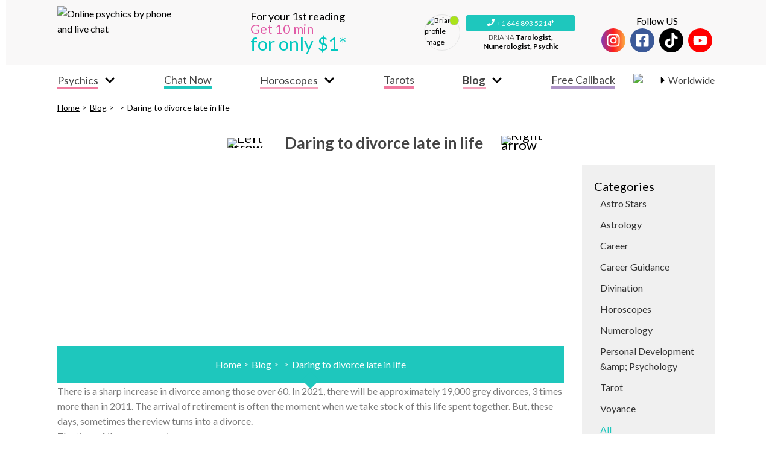

--- FILE ---
content_type: application/javascript; charset=UTF-8
request_url: https://www.easy-psychics.com/_next/static/chunks/2578.572db0a784f67ab9120c.js
body_size: -510
content:
"use strict";(self.webpackChunk_N_E=self.webpackChunk_N_E||[]).push([[2578],{32578:function(A,g,a){a.r(g),g.default={src:"/_next/static/image/src/images/flags/world-wide.acf3f06f66d09496eb2d6d77c2070773.png",height:69,width:120,blurDataURL:"[data-uri]"}}}]);

--- FILE ---
content_type: application/javascript; charset=UTF-8
request_url: https://www.easy-psychics.com/_next/static/chunks/pages/blog/%5BblogCategory%5D/%5Bslug%5D-aa80205aa2c2fa1f9521.js
body_size: 1858
content:
(self.webpackChunk_N_E=self.webpackChunk_N_E||[]).push([[6733,3647,9947],{62384:function(e,t,a){"use strict";a.r(t),a.d(t,{__N_SSP:function(){return f},default:function(){return x}});var l,i=a(47007),r=a(9008),n=a(25675),o=a(86492),s=a.n(o),c=a(86698),d=a(87658),g=a(49913),u=a(76696),A=a(65999);!function(e){e[e.TABLET=768]="TABLET"}(l||(l={}));var _=a(55556),h=a.n(_),p=a(85893),f=!0,x=function(){var e=(0,i.v9)((function(e){return e})).blog,t=(0,u.Z)(),a=l.TABLET;if(a=window.innerWidth,!e.selectedArticle)return null;var o=e.categories.find((function(t){var a;return(null===(a=e.selectedArticle)||void 0===a?void 0:a.categoryId)===t.id})),_=s().decode(e.selectedArticle.title);return(0,p.jsxs)(c.default,{className:{container:h().blog},breadCrumbItems:[{label:t.formatMessage("breadCrumb.blog"),path:A.A.BLOG},{label:(null===o||void 0===o?void 0:o.name)||"",path:"".concat(A.A.BLOG,"/").concat(null===o||void 0===o?void 0:o.slug)},{label:_||"",path:"".concat(A.A.BLOG,"/").concat(null===o||void 0===o?void 0:o.slug,"/").concat(e.selectedArticle.title)}],children:[(0,p.jsxs)(r.default,{children:[(0,p.jsx)("title",{children:_}),(0,p.jsx)("meta",{name:"description",content:e.selectedArticle.content.replace(/<\/?[^>]+(>|$)/g,"").substring(0,155)})]}),(0,p.jsxs)(d.Z,{title:_,selectedCategoryId:null===o||void 0===o?void 0:o.id,children:[(0,p.jsx)("div",{className:h().imageWrapper,children:(0,p.jsx)(n.default,{priority:!0,src:e.selectedArticle.image.url,alt:e.selectedArticle.image.alt,layout:"fill",objectFit:a>=l.TABLET?"cover":"contain",objectPosition:a>=l.TABLET?"center center":"bottom"})}),(0,p.jsx)("div",{className:h().breadCrumb,children:(0,p.jsx)(g.Z,{items:[{label:t.formatMessage("breadCrumb.blog"),path:A.A.BLOG},{label:(null===o||void 0===o?void 0:o.name)||"",path:"".concat(A.A.BLOG,"/").concat(null===o||void 0===o?void 0:o.slug)},{label:_||"",path:"".concat(A.A.BLOG,"/").concat(null===o||void 0===o?void 0:o.slug,"/").concat(e.selectedArticle.title)}]})}),(0,p.jsx)("div",{className:h().contentTexts,dangerouslySetInnerHTML:{__html:e.selectedArticle.content}})]})]})}},87658:function(e,t,a){"use strict";a.d(t,{Z:function(){return w}});var l=a(47007),i=a(11163),r=a(5152),n=a(86698),o=a(4942),s=a(41664),c=a(93967),d=a.n(c),g=a(16833),u=a(76696),A=a(65999),_=a(88375),h=a.n(_),p=a(85893),f=function(e){var t=e.categories,a=e.selectedCategoryId,l=(0,u.Z)();return(0,p.jsxs)("div",{className:h().categories,children:[(0,p.jsx)("h2",{children:(0,p.jsx)(g.default,{id:"blog.categories.title"})}),(0,p.jsxs)("ul",{className:h().content,children:[t.map((function(e){return(0,p.jsx)("li",{className:d()((0,o.Z)({},h().selected,a===e.id)),children:(0,p.jsx)(s.default,{href:"".concat(A.A.BLOG,"/").concat(e.slug),children:(0,p.jsx)("a",{title:e.name,children:e.name})})},e.id)})),(0,p.jsx)("li",{className:d()((0,o.Z)({},h().selected,!a)),children:(0,p.jsx)(s.default,{href:A.A.BLOG,children:(0,p.jsx)("a",{title:l.formatMessage("blog.categories.allAlt"),children:(0,p.jsx)(g.default,{id:"blog.categories.all"})})})})]})]})},x=a(62843),m=a(2258),v=a.n(m),b=(0,r.default)((function(){return a.e(1358).then(a.t.bind(a,11358,23))}),{loadableGenerated:{webpack:function(){return[11358]},modules:["../src/components/Layouts/BlogLayout/BlogLayout.tsx -> react-paginate"]}}),w=function(e){var t=e.children,a=e.title,r=e.initialURL,o=e.startPageURL,s=e.selectedCategoryId,c=e.initialPageId,d=e.hasPagination,g=(0,l.v9)((function(e){return e})).blog,u=function(e){return 1===e?o||r||"":"".concat(r,"/").concat(e)};return(0,p.jsx)("div",{className:v().blogLayout,children:(0,p.jsxs)(n.Container,{children:[(0,p.jsx)("div",{className:v().titleWrapper,children:(0,p.jsx)(x.default,{title:a})}),(0,p.jsxs)("div",{className:v().content,children:[(0,p.jsx)("div",{className:v().leftPart,children:t}),(0,p.jsx)("div",{className:v().categoriesWrapper,children:(0,p.jsx)(f,{categories:g.categories,selectedCategoryId:s})})]}),d&&(0,p.jsx)("div",{className:v().pagination,children:(0,p.jsx)(b,{hrefBuilder:u,pageCount:g.nbPageTotal,marginPagesDisplayed:2,pageRangeDisplayed:3,onPageChange:function(e){var t=e.selected;i.default.push(u(t+1))},activeClassName:v().selectedPage,initialPage:c?c-1:void 0})})]})})}},62843:function(e,t,a){"use strict";a.r(t);var l=a(25675),i=a(93967),r=a.n(i),n=a(69981),o=a.n(n),s=a(4946),c=a(99947),d=a(85893);t.default=function(e){var t=e.title,a=e.coloredText,i=e.TitleElementType,n=void 0===i?"h1":i,g=e.className,u=e.children;return(0,d.jsxs)("div",{className:r()(o().title,null===g||void 0===g?void 0:g.wrapper),children:[(0,d.jsx)("div",{className:r()(o().leftArrowWrapper,null===g||void 0===g?void 0:g.leftArrowWrapper),children:(0,d.jsx)(l.default,{src:s.default,width:"65",height:"16",alt:"Left arrow"})}),(0,d.jsxs)("div",{className:r()(o().textWrapper,null===g||void 0===g?void 0:g.textWrapper),children:[(0,d.jsx)(n,{className:null===g||void 0===g?void 0:g.title,children:t}),u,a&&(0,d.jsx)("h2",{className:r()(o().coloredText,null===g||void 0===g?void 0:g.coloredText),children:a})]}),(0,d.jsx)("div",{className:r()(o().rightArrowWrapper,null===g||void 0===g?void 0:g.rightArrowWrapper),children:(0,d.jsx)(l.default,{src:c.default,width:"72",height:"25",alt:"Right arrow"})})]})}},6483:function(e,t,a){(window.__NEXT_P=window.__NEXT_P||[]).push(["/blog/[blogCategory]/[slug]",function(){return a(62384)}])},4946:function(e,t,a){"use strict";a.r(t),t.default={src:"/_next/static/image/src/images/left-arrow.e49984d1d43d94caaaf588e5f2e9dee3.png",height:16,width:65,blurDataURL:"[data-uri]"}},99947:function(e,t,a){"use strict";a.r(t),t.default={src:"/_next/static/image/src/images/right-arrow.7c624ab86862b092968caa23ba2ad179.png",height:25,width:72,blurDataURL:"[data-uri]"}},88375:function(e){e.exports={categories:"Categories_categories__33gNh",content:"Categories_content__AqHkQ",selected:"Categories_selected__2yy46",lightSwing:"Categories_lightSwing__38elt",swing:"Categories_swing__2TUk4"}},2258:function(e){e.exports={blogLayout:"BlogLayout_blogLayout__1HCZZ",titleWrapper:"BlogLayout_titleWrapper__1Hx-K",content:"BlogLayout_content__2S3ow",leftPart:"BlogLayout_leftPart__pcg6c",categoriesWrapper:"BlogLayout_categoriesWrapper__1HAX2",pagination:"BlogLayout_pagination__3KzD4",selectedPage:"BlogLayout_selectedPage__2Vr02",lightSwing:"BlogLayout_lightSwing__1oZJR",swing:"BlogLayout_swing__1nMTe"}},69981:function(e){e.exports={title:"Title_title__1WYVg",textWrapper:"Title_textWrapper__kyLZ-",coloredText:"Title_coloredText__2SvPU",leftArrowWrapper:"Title_leftArrowWrapper__3Zgt3",rightArrowWrapper:"Title_rightArrowWrapper__3rPZf",lightSwing:"Title_lightSwing__bKYqx",swing:"Title_swing__1NnZH"}},55556:function(e){e.exports={blog:"Blog_blog__3UaVK",contentTexts:"Blog_contentTexts__2swHa",imageWrapper:"Blog_imageWrapper__1V0vm",breadCrumb:"Blog_breadCrumb__f3gVP",lightSwing:"Blog_lightSwing__TNFzh",swing:"Blog_swing__139KJ"}}},function(e){e.O(0,[5445,4620,4031,7789,6134,6492,6698,9774,2888,179],(function(){return t=6483,e(e.s=t);var t}));var t=e.O();_N_E=t}]);